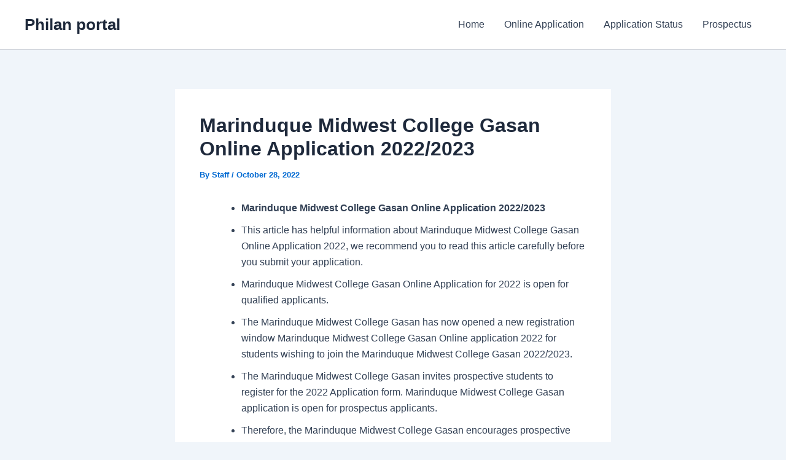

--- FILE ---
content_type: text/html; charset=utf-8
request_url: https://www.google.com/recaptcha/api2/aframe
body_size: 267
content:
<!DOCTYPE HTML><html><head><meta http-equiv="content-type" content="text/html; charset=UTF-8"></head><body><script nonce="Z3n7GT-X1ZfjEqder92ehA">/** Anti-fraud and anti-abuse applications only. See google.com/recaptcha */ try{var clients={'sodar':'https://pagead2.googlesyndication.com/pagead/sodar?'};window.addEventListener("message",function(a){try{if(a.source===window.parent){var b=JSON.parse(a.data);var c=clients[b['id']];if(c){var d=document.createElement('img');d.src=c+b['params']+'&rc='+(localStorage.getItem("rc::a")?sessionStorage.getItem("rc::b"):"");window.document.body.appendChild(d);sessionStorage.setItem("rc::e",parseInt(sessionStorage.getItem("rc::e")||0)+1);localStorage.setItem("rc::h",'1768787196978');}}}catch(b){}});window.parent.postMessage("_grecaptcha_ready", "*");}catch(b){}</script></body></html>